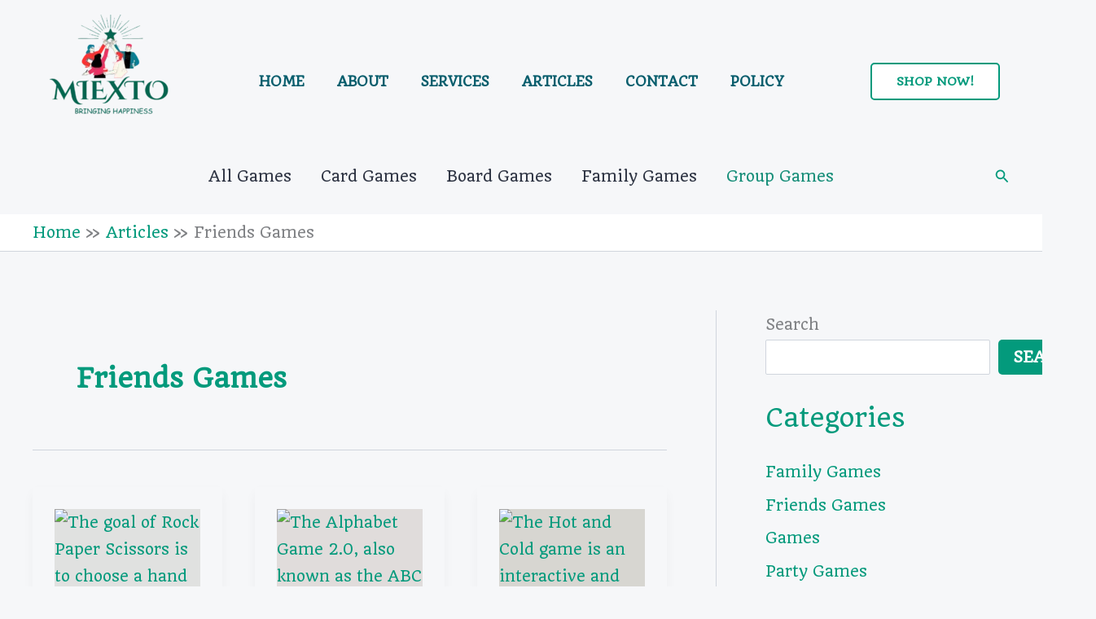

--- FILE ---
content_type: text/css; charset=UTF-8
request_url: https://miexto.com/wp-content/cache/min/1/wp-content/uploads/uag-plugin/assets/0/uag-css-19.css?ver=1768837813
body_size: 341
content:
.uag-blocks-common-selector{z-index:var(--z-index-desktop)!important}@media (max-width:976px){.uag-blocks-common-selector{z-index:var(--z-index-tablet)!important}}@media (max-width:767px){.uag-blocks-common-selector{z-index:var(--z-index-mobile)!important}}.wp-block-uagb-advanced-heading h1,.wp-block-uagb-advanced-heading h2,.wp-block-uagb-advanced-heading h3,.wp-block-uagb-advanced-heading h4,.wp-block-uagb-advanced-heading h5,.wp-block-uagb-advanced-heading h6,.wp-block-uagb-advanced-heading p,.wp-block-uagb-advanced-heading div{word-break:break-word}.wp-block-uagb-advanced-heading .uagb-heading-text{margin:0}.wp-block-uagb-advanced-heading .uagb-desc-text{margin:0}.wp-block-uagb-advanced-heading .uagb-separator{font-size:0;border-top-style:solid;display:inline-block;margin:0 0 10px 0}.wp-block-uagb-advanced-heading .uagb-highlight{color:#f78a0c;border:0;transition:all 0.3s ease}.uag-highlight-toolbar{border-left:0;border-top:0;border-bottom:0;border-radius:0;border-right-color:#1e1e1e}.uag-highlight-toolbar .components-button{border-radius:0;outline:none}.uag-highlight-toolbar .components-button.is-primary{color:#fff}.wp-block-uagb-advanced-heading.uagb-block-791fdd56.wp-block-uagb-advanced-heading{padding-top:0;padding-right:0;padding-bottom:0;padding-left:0}.wp-block-uagb-advanced-heading.uagb-block-791fdd56.wp-block-uagb-advanced-heading .uagb-desc-text{margin-bottom:15px}.wp-block-uagb-advanced-heading.uagb-block-791fdd56.wp-block-uagb-advanced-heading .uagb-highlight{font-style:normal;font-weight:Default;background:#007cba;color:#fff;-webkit-text-fill-color:#fff}.wp-block-uagb-advanced-heading.uagb-block-791fdd56.wp-block-uagb-advanced-heading .uagb-highlight::-moz-selection{color:#fff;background:#007cba;-webkit-text-fill-color:#fff}.wp-block-uagb-advanced-heading.uagb-block-791fdd56.wp-block-uagb-advanced-heading .uagb-highlight::selection{color:#fff;background:#007cba;-webkit-text-fill-color:#fff}.wp-block-uagb-advanced-heading.uagb-block-791fdd56 .uagb-heading-text{margin-bottom:20px}@media only screen and (max-width:767px){.wp-block-uagb-advanced-heading.uagb-block-791fdd56.wp-block-uagb-advanced-heading{margin-bottom:0}.wp-block-uagb-advanced-heading.uagb-block-791fdd56.wp-block-uagb-advanced-heading .uagb-desc-text{margin-bottom:0}.wp-block-uagb-advanced-heading.uagb-block-791fdd56 .uagb-heading-text{margin-bottom:15px}}.wp-block-uagb-advanced-heading.uagb-block-d0b59449.wp-block-uagb-advanced-heading .uagb-desc-text{margin-bottom:15px}.wp-block-uagb-advanced-heading.uagb-block-d0b59449.wp-block-uagb-advanced-heading .uagb-highlight{font-style:normal;font-weight:Default;background:#007cba;color:#fff;-webkit-text-fill-color:#fff}.wp-block-uagb-advanced-heading.uagb-block-d0b59449.wp-block-uagb-advanced-heading .uagb-highlight::-moz-selection{color:#fff;background:#007cba;-webkit-text-fill-color:#fff}.wp-block-uagb-advanced-heading.uagb-block-d0b59449.wp-block-uagb-advanced-heading .uagb-highlight::selection{color:#fff;background:#007cba;-webkit-text-fill-color:#fff}.wp-block-uagb-advanced-heading.uagb-block-d0b59449 .uagb-desc-text{line-height:30px}.wp-block-uagb-advanced-heading.uagb-block-d0b59449.wp-block-uagb-advanced-heading .uagb-desc-text{margin-bottom:15px}.wp-block-uagb-advanced-heading.uagb-block-d0b59449.wp-block-uagb-advanced-heading .uagb-highlight{font-style:normal;font-weight:Default;background:#007cba;color:#fff;-webkit-text-fill-color:#fff}.wp-block-uagb-advanced-heading.uagb-block-d0b59449.wp-block-uagb-advanced-heading .uagb-highlight::-moz-selection{color:#fff;background:#007cba;-webkit-text-fill-color:#fff}.wp-block-uagb-advanced-heading.uagb-block-d0b59449.wp-block-uagb-advanced-heading .uagb-highlight::selection{color:#fff;background:#007cba;-webkit-text-fill-color:#fff}.wp-block-uagb-advanced-heading.uagb-block-d0b59449 .uagb-heading-text{margin-bottom:20px}.wp-block-uagb-advanced-heading.uagb-block-d0b59449 .uagb-desc-text{line-height:30px}@media only screen and (max-width:767px){.wp-block-uagb-advanced-heading.uagb-block-d0b59449.wp-block-uagb-advanced-heading{margin-bottom:0}.wp-block-uagb-advanced-heading.uagb-block-d0b59449.wp-block-uagb-advanced-heading .uagb-desc-text{margin-bottom:0}.wp-block-uagb-advanced-heading.uagb-block-d0b59449 .uagb-heading-text{margin-bottom:15px}}